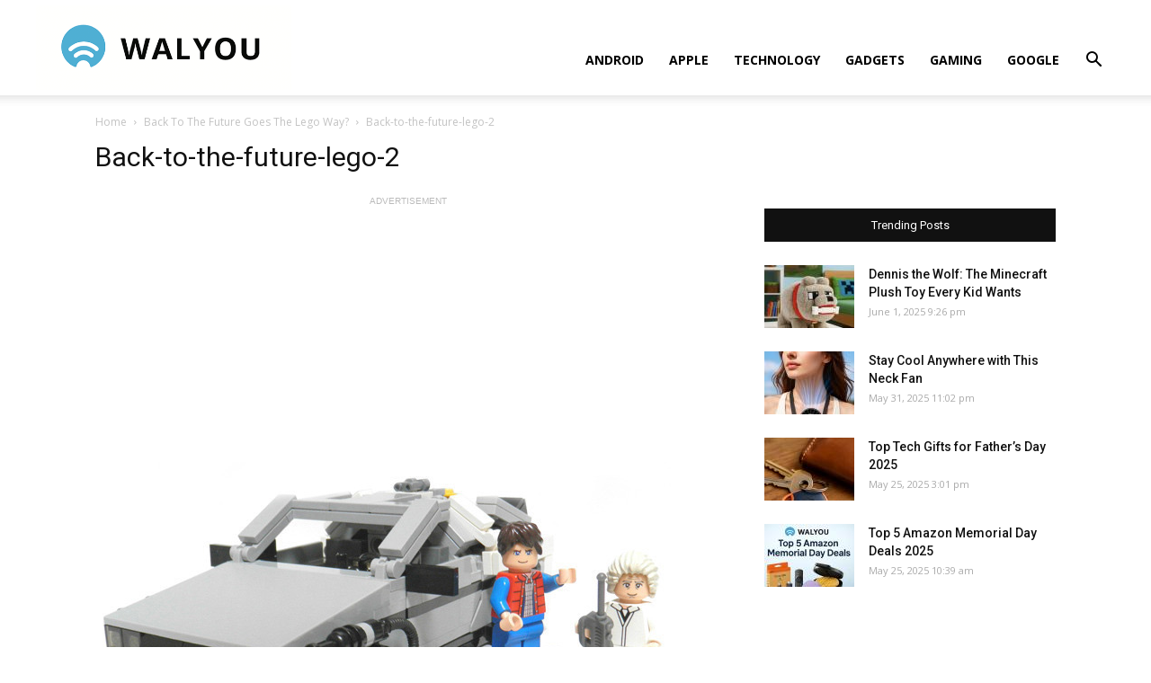

--- FILE ---
content_type: text/html; charset=utf-8
request_url: https://www.google.com/recaptcha/api2/aframe
body_size: 267
content:
<!DOCTYPE HTML><html><head><meta http-equiv="content-type" content="text/html; charset=UTF-8"></head><body><script nonce="vQUi1vJZudxu3yWTwA9YHg">/** Anti-fraud and anti-abuse applications only. See google.com/recaptcha */ try{var clients={'sodar':'https://pagead2.googlesyndication.com/pagead/sodar?'};window.addEventListener("message",function(a){try{if(a.source===window.parent){var b=JSON.parse(a.data);var c=clients[b['id']];if(c){var d=document.createElement('img');d.src=c+b['params']+'&rc='+(localStorage.getItem("rc::a")?sessionStorage.getItem("rc::b"):"");window.document.body.appendChild(d);sessionStorage.setItem("rc::e",parseInt(sessionStorage.getItem("rc::e")||0)+1);localStorage.setItem("rc::h",'1768834172486');}}}catch(b){}});window.parent.postMessage("_grecaptcha_ready", "*");}catch(b){}</script></body></html>